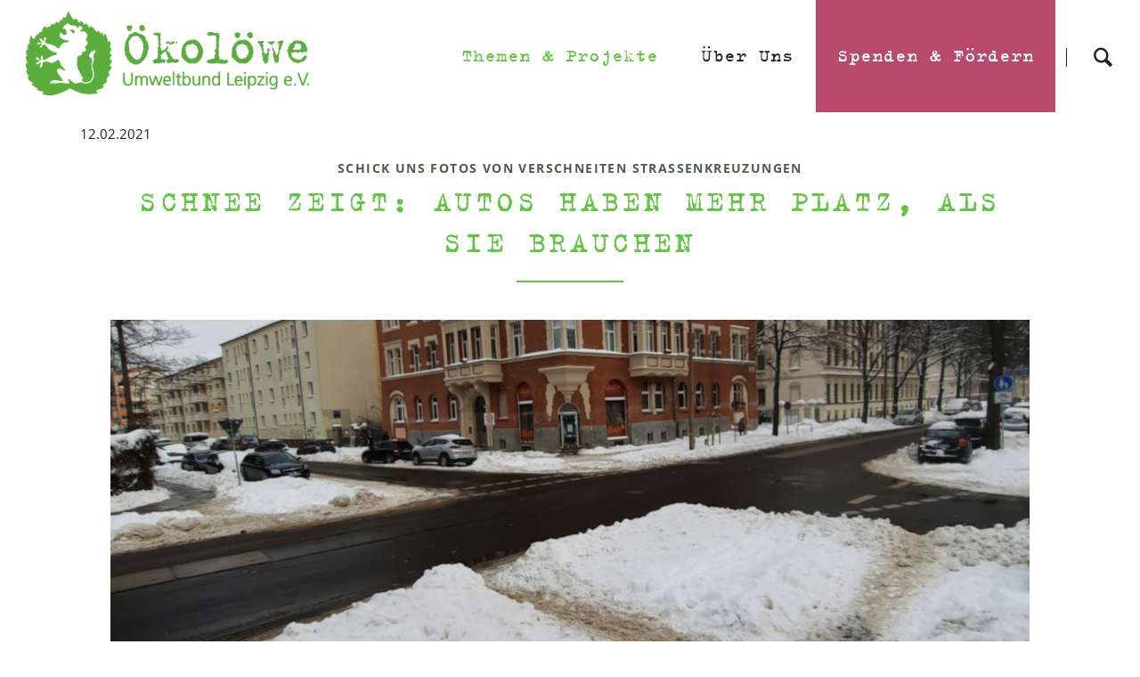

--- FILE ---
content_type: text/html; charset=UTF-8
request_url: https://www.oekoloewe.de/nachhaltige-mobilitaet-stadtentwicklung-detail/schnee-zeigt-autos-haben-mehr-platz-als-sie-brauchen-sneckdown-leipzig.html?page_n163=2
body_size: 11999
content:
<!DOCTYPE html>
<html lang="de">
<head>

      <meta charset="UTF-8">
    <title>Schnee zeigt: Autos haben mehr Platz, als sie brauchen - Ökolöwe</title>
    <base href="https://www.oekoloewe.de/">

          <meta name="robots" content="index,follow">
      <meta name="description" content="">
      <meta name="generator" content="Contao Open Source CMS">
    
    
    <meta name="viewport" content="width=device-width,initial-scale=1.0,shrink-to-fit=no">
        <link rel="stylesheet" href="assets/css/colorbox.min.css,tablesorter.min.css,normalize.css,icons.css,mai...-40391be5.css">        <script src="assets/js/jquery.min.js,mootools.min.js,modernizr-2.6.2.min.js-ee9da00e.js"></script><script src="system/modules/tags/assets/tagcloud.js?v=0cd44d64"></script><link rel="sitemap" type="application/xml" title="Sitemap" href="share/sitemap.xml" />
<link rel="stylesheet" href="files/css/style_fonts.css" />
<link rel="stylesheet" href="files/css/style_add2.css" />
<link rel="icon" type="image/x-icon" href="files/oekoloewe/favicon.png">
<link rel="stylesheet" type="text/css" href="files/oekoloewe-fonts/MyFontsWebfontsKit.css">
<link rel="stylesheet" href="files/tags/tags_orange.css" />
<script src="https://cloud.ccm19.de/app.js?apiKey=8475a5beddc54289e4dd07ca608ec982f2db6537316890f7&amp;domain=63ff8b1c1f29755671bc442e" referrerpolicy="origin"></script>
  
</head>
<body id="top" class="oneo-no-sidebar oneo-fullwidth">

  
	<!--[if lt IE 8]>
		<p>You are using an outdated browser. <a href="http://whatbrowser.org/">Upgrade your browser today</a>.</p>
	<![endif]-->

	
	<div class="page">

					<header class="page-header">
				
<div class="header-navigation">
<div class="main-navigation-wrapper">
<!-- indexer::stop -->
<span class="ce_rsce_oneo_logo logo">
	<a href="">
								

<img src="files/oekoloewe/oel_logo_quer_gruen.png" width="411" height="122" alt="Ökolöwe">

			</a>
</span>
<!-- indexer::continue -->
<!-- indexer::stop -->
<div class="ce_rsce_oneo_nav_search main-navigation-search">
            <a href="search.html" 
           aria-label="Suche">
            Suche        </a>
        <form action="search.html" method="get">
        <label for="search-keywords">Suchbegriff eingeben</label>
        <input type="search"
               id="search-keywords"
               name="keywords"
               placeholder="Suchbegriff eingeben">
        <button type="submit">
            Suche        </button>
    </form>
</div>
<!-- indexer::continue --><!-- indexer::stop -->
<nav class="mod_rocksolid_mega_menu main-navigation block" itemscope itemtype="http://schema.org/SiteNavigationElement">

  
  <a href="nachhaltige-mobilitaet-stadtentwicklung-detail/schnee-zeigt-autos-haben-mehr-platz-als-sie-brauchen-sneckdown-leipzig.html?page_n163=2#skipNavigation78" class="invisible">Navigation überspringen</a>

  <ul class="level_1">

	
				
		<li class="submenu trail first -mega">

							<a href="./" title="Themen und Projekte" class="submenu trail first -mega" aria-haspopup="true" itemprop="url"><span itemprop="name">Themen & Projekte</span>
			
			
							</a>
			
			<div class="mega-dropdown level_3 " style="background-position: right center;">
<div class="mega-dropdown-inner">

	
	
		
			<section class="mega-dropdown-column  rs-column -large-col-5-1 -large-first -large-first-row -medium-col-3-1 -medium-first -medium-first-row -small-col-3-1 -small-first -small-first-row">

									<h3>
												Unsere Fachbereiche											</h3>
				
				
				
				
					<ul>
			<li class="">
					<a href="aktuelles.html" class="">
						Aktuelles					</a>
						</li>
			<li class="">
					<a href="umweltpolitik-naturschutz.html" class="">
						Umweltpolitik & Naturschutz					</a>
						</li>
			<li class="trail">
					<a href="nachhaltige-mobilitaet-stadtentwicklung.html" class="trail">
						Nachhaltige Mobilität & Stadtentwicklung					</a>
						</li>
			<li class="">
					<a href="gruene-stadtgestaltung.html" class="">
						Grüne Stadtgestaltung					</a>
						</li>
			<li class="">
					<a href="umweltbibliothek-leipzig.html" class="">
						Umweltbibliothek Leipzig					</a>
						</li>
	</ul>

				
				
			</section>
		
			<section class="mega-dropdown-column  rs-column -large-col-5-1 -large-first-row -medium-col-3-1 -medium-first-row -small-col-3-1 -small-first-row">

									<h3>
												Kampagnen											</h3>
				
				
				
				
					<ul>
			<li class="">
					<a href="https://mehrgruen.oekoloewe.de/" class="">
						Appell: Mehr Grün für Leipzig					</a>
						</li>
			<li class="">
					<a href="petition-motorboote-cossi.html" class="">
						Keine Motorboote auf dem Cossi					</a>
						</li>
			<li class="sibling">
					<a href="fussgaengervor.html" class="sibling">
						Appell: Fußgänger gehen vor					</a>
						</li>
			<li class="sibling">
					<a href="365euroticket.html" class="sibling">
						Appell: 365-Euro-Jahresticket					</a>
						</li>
			<li class="">
					<a href="leipziger-giesssommer.html" class="">
						Leipziger Gießsommer					</a>
						</li>
			<li class="">
					<a href="leipzig-soll-bluehen.html" class="">
						Leipzig soll blühen					</a>
						</li>
			<li class="sibling">
					<a href="stadtradeln-in-leipzig.html" class="sibling">
						Stadtradeln					</a>
						</li>
	</ul>

				
				
			</section>
		
			<section class="mega-dropdown-column  rs-column -large-col-5-1 -large-first-row -medium-col-3-1 -medium-last -medium-first-row -small-col-3-1 -small-last -small-first-row">

									<h3>
												Events											</h3>
				
				
				
				
					<ul>
			<li class="">
					<a href="radnacht.html" class="">
						Leipziger Radnacht					</a>
						</li>
			<li class="sibling">
					<a href="parking-day-leipzig.html" class="sibling">
						PARK&#40;ing&#41; Day Leipzig					</a>
						</li>
			<li class="">
					<a href="leipziger-umwelttage.html" class="">
						Leipziger Umwelttage					</a>
						</li>
			<li class="">
					<a href="oekofete.html" class="">
						Leipziger Ökofete					</a>
						</li>
	</ul>

				
				
			</section>
		
			<section class="mega-dropdown-column  rs-column -large-col-5-1 -large-first-row -medium-col-3-1 -medium-first -small-col-3-1 -small-first">

									<h3>
												Projekte											</h3>
				
				
				
				
					<ul>
			<li class="">
					<a href="kletterfix.html" class="">
						Kletterfix - Grüne Wände für Leipzig					</a>
						</li>
			<li class="">
					<a href="leipzigbluehtauf.html" class="">
						Leipzig blüht auf					</a>
						</li>
			<li class="">
					<a href="naturnah-gaertnern.html" class="">
						Naturnah Gärtnern - für Artenvielfalt in Leipzig					</a>
						</li>
			<li class="sibling">
					<a href="stadtplatz.html" class="sibling">
						Vom Stellplatz zum Stadtplatz					</a>
						</li>
			<li class="sibling">
					<a href="machsleiser.html" class="sibling">
						Mach's leiser					</a>
						</li>
	</ul>

				
				
			</section>
		
			<section class="mega-dropdown-column  rs-column -large-col-5-1 -large-last -large-first-row -medium-col-3-1 -small-col-3-1">

									<h3>
												Ehrenamt											</h3>
				
				
				
				
					<ul>
			<li class="">
					<a href="ag-naturschutz.html" class="">
						AG Naturschutz					</a>
						</li>
			<li class="">
					<a href="stadtgarten-connewitz.html" class="">
						Stadtgarten Connewitz					</a>
						</li>
	</ul>

				
				
			</section>
		
	
	
</div>
</div>

		</li>

	
				
		<li class="submenu -mega">

							<a href="der-oekoloewe.html" title="Über Uns" class="submenu -mega" aria-haspopup="true" itemprop="url"><span itemprop="name">Über Uns</span>
			
			
							</a>
			
			<div class="mega-dropdown level_3 ">
<div class="mega-dropdown-inner">

	
	
		
			<section class="mega-dropdown-column  rs-column -large-col-5-1 -large-first -large-first-row -medium-col-4-1 -medium-first -medium-first-row -small-col-4-1 -small-first -small-first-row">

									<h3>
												Termine & Veranstaltungen											</h3>
				
				
				
				
					<ul>
			<li class="">
					<a href="veranstaltungen.html" class="">
						Termine & Veranstaltungen					</a>
						</li>
	</ul>

				
				
			</section>
		
			<section class="mega-dropdown-column  rs-column -large-col-5-1 -large-first-row -medium-col-4-1 -medium-first-row -small-col-4-1 -small-first-row">

									<h3>
												Über uns											</h3>
				
				
				
				
					<ul>
			<li class="">
					<a href="der-oekoloewe.html" class="">
						Der Ökolöwe					</a>
						</li>
			<li class="">
					<a href="leitbild.html" class="">
						Leitbild					</a>
						</li>
			<li class="">
					<a href="satzung.html" class="">
						Satzung					</a>
						</li>
			<li class="">
					<a href="ansprechpartnerinnen.html" class="">
						Team					</a>
						</li>
			<li class="">
					<a href="kontakt.html" class="">
						Kontakt					</a>
						</li>
			<li class="">
					<a href="ueber-uns/netiquette.html" class="">
						Netiquette					</a>
						</li>
	</ul>

				
				
			</section>
		
			<section class="mega-dropdown-column  rs-column -large-col-5-1 -large-first-row -medium-col-4-1 -medium-first-row -small-col-4-1 -small-first-row">

									<h3>
												Presse											</h3>
				
				
				
				
					<ul>
			<li class="">
					<a href="presse.html" class="">
						Pressemitteilungen					</a>
						</li>
			<li class="">
					<a href="pressekontakt.html" class="">
						Pressekontakt					</a>
						</li>
	</ul>

				
				
			</section>
		
			<section class="mega-dropdown-column  rs-column -large-col-5-1 -large-first-row -medium-col-4-1 -medium-last -medium-first-row -small-col-4-1 -small-last -small-first-row">

									<h3>
												Informiert bleiben											</h3>
				
				
				
				
					<ul>
			<li class="">
					<a href="newsletter.html" class="">
						Newsletter					</a>
						</li>
	</ul>

				
				
			</section>
		
			<section class="mega-dropdown-column  rs-column -large-col-5-1 -large-last -large-first-row -medium-col-4-1 -medium-first -small-col-4-1 -small-first">

									<h3>
												Mitmachen											</h3>
				
				
				
				
					<ul>
			<li class="">
					<a href="ag-naturschutz.html" class="">
						AG Naturschutz					</a>
						</li>
			<li class="">
					<a href="stadtgarten-connewitz.html" class="">
						Stadtgarten Connewitz					</a>
						</li>
			<li class="">
					<a href="bundesfreiwilligendienst.html" class="">
						Bundesfreiwilligendienst					</a>
						</li>
			<li class="">
					<a href="praktikum.html" class="">
						Praktikum					</a>
						</li>
			<li class="">
					<a href="jobs.html" class="">
						Jobs					</a>
						</li>
			<li class="">
					<a href="ehrenamtlich-unterstuetzen.html" class="">
						RADNACHT					</a>
						</li>
			<li class="">
					<a href="ehrenamtlich-unterstuetzen.html" class="">
						Ökofete					</a>
						</li>
	</ul>

				
				
			</section>
		
	
	
</div>
</div>

		</li>

	
				
		<li class="submenu navi-highlight last -mega">

							<a href="foerdern.html" title="Spenden und Fördern" class="submenu navi-highlight last -mega" aria-haspopup="true" itemprop="url"><span itemprop="name">Spenden & Fördern</span>
			
			
							</a>
			
			<div class="mega-dropdown level_3 ">
<div class="mega-dropdown-inner">

	
	
		
			<section class="mega-dropdown-column  rs-column -large-col-4-1 -large-first -large-first-row -medium-col-4-1 -medium-first -medium-first-row -small-col-4-1 -small-first -small-first-row">

									<h3>
												Informiert bleiben											</h3>
				
				
				
				
					<ul>
			<li class="">
					<a href="newsletter.html" class="">
						Newsletter					</a>
						</li>
	</ul>

				
				
			</section>
		
			<section class="mega-dropdown-column  rs-column -large-col-4-1 -large-first-row -medium-col-4-1 -medium-first-row -small-col-4-1 -small-first-row">

									<h3>
												Spenden & Fördern											</h3>
				
				
				
				
					<ul>
			<li class="">
					<a href="jetzt-spenden.html" class="">
						Jetzt Spenden					</a>
						</li>
			<li class="">
					<a href="foerderspenderin-werden.html" class="">
						Förderspender:in werden					</a>
						</li>
			<li class="">
					<a href="foerdern/unternehmensspende.html" class="">
						Unternehmensspende					</a>
						</li>
			<li class="">
					<a href="mitglied-werden.html" class="">
						Mitglied werden					</a>
						</li>
			<li class="">
					<a href="service.html" class="">
						Spenden- und Mitgliederservice					</a>
						</li>
	</ul>

				
				
			</section>
		
	
	
</div>
</div>

		</li>

	
</ul>

  <a id="skipNavigation78" class="invisible">&nbsp;</a>

</nav>
<!-- indexer::continue -->

</div>
</div>
<div class="main-navigation-mobile">
<!-- indexer::stop -->
<div class="ce_rsce_oneo_nav_search main-navigation-mobile-search">
	<a href="search.html"></a>
	<form action="search.html" method="get">
		<label>Suchen</label>
		<input type="search" name="keywords">
		<button type="submit"></button>
	</form>
</div>
<!-- indexer::continue -->
<!-- indexer::stop -->
<nav class="mod_navigation block" itemscope itemtype="http://schema.org/SiteNavigationElement">

  
  <a href="nachhaltige-mobilitaet-stadtentwicklung-detail/schnee-zeigt-autos-haben-mehr-platz-als-sie-brauchen-sneckdown-leipzig.html?page_n163=2#skipNavigation212" class="invisible">Navigation überspringen</a>

  
<ul class="level_1">
            <li class="first"><a href="aktuelles.html" title="Aktuelles" class="first">Aktuelles</a></li>
                <li class="submenu"><a href="aktuelles-235.html" title="Unsere Fachbereiche" class="submenu" aria-haspopup="true">Unsere Fachbereiche</a>
<ul class="level_2">
            <li class="first"><a href="umweltpolitik-naturschutz.html" title="Umweltpolitik &amp; Naturschutz" class="first">Umweltpolitik & Naturschutz</a></li>
                <li><a href="nachhaltige-mobilitaet-stadtentwicklung.html" title="Nachhaltige Mobilität &amp; Stadtentwicklung">Nachhaltige Mobilität & Stadtentwicklung</a></li>
                <li><a href="gruene-stadtgestaltung.html" title="Grüne Stadtgestaltung">Grüne Stadtgestaltung</a></li>
                <li class="last"><a href="umweltbibliothek-leipzig.html" title="Umweltbibliothek Leipzig" class="last">Umweltbibliothek Leipzig</a></li>
      </ul>
</li>
                <li class="submenu"><a href="appell-365-euro-jahresticket.html" title="Kampagnen" class="submenu" aria-haspopup="true">Kampagnen</a>
<ul class="level_2">
            <li class="first"><a href="mehrgruen.html" title="Appell: Mehr Grün für Leipzig" class="first">Appell: Mehr Grün für Leipzig</a></li>
                <li><a href="petition-motorboote-cossi.html" title="Petition: Keine Motorboote auf dem Cossi">Petition: Keine Motorboote auf dem Cossi</a></li>
                <li><a href="fussgaengervor.html" title="Appell: Fußgänger gehen vor">Appell: Fußgänger gehen vor</a></li>
                <li><a href="365euroticket.html" title="Appell: 365-Euro-Jahresticket">Appell: 365-Euro-Jahresticket</a></li>
                <li><a href="leipziger-giesssommer.html" title="Leipziger Gießsommer">Leipziger Gießsommer</a></li>
                <li><a href="leipzig-soll-bluehen.html" title="Leipzig soll blühen">Leipzig soll blühen</a></li>
                <li class="last"><a href="stadtradeln-in-leipzig.html" title="Stadtradeln" class="last">Stadtradeln</a></li>
      </ul>
</li>
                <li class="submenu"><a href="radnacht-250.html" title="Events" class="submenu" aria-haspopup="true">Events</a>
<ul class="level_2">
            <li class="first"><a href="radnacht.html" title="Radnacht" class="first">Radnacht</a></li>
                <li><a href="parking-day-leipzig.html" title="PARK(ing) Day Leipzig">PARK(ing) Day Leipzig</a></li>
                <li><a href="leipziger-umwelttage.html" title="Leipziger Umwelttage">Leipziger Umwelttage</a></li>
                <li class="last"><a href="oekofete.html" title="Leipziger Ökofete" class="last">Leipziger Ökofete</a></li>
      </ul>
</li>
                <li class="submenu"><a href="kletterfix-gruene-waende-fuer-leipzig.html" title="Projekte" class="submenu" aria-haspopup="true">Projekte</a>
<ul class="level_2">
            <li class="first"><a href="kletterfix.html" title="Kletterfix - Grüne Wände für Leipzig" class="first">Kletterfix - Grüne Wände für Leipzig</a></li>
                <li><a href="leipzigbluehtauf.html" title="Leipzig blüht auf">Leipzig blüht auf</a></li>
                <li><a href="naturnah-gaertnern.html" title="Naturnah Gärtnern - für Artenvielfalt in Leipzig">Naturnah Gärtnern - für Artenvielfalt in Leipzig</a></li>
                <li><a href="stadtplatz.html" title="Vom Stellplatz zum Stadtplatz">Vom Stellplatz zum Stadtplatz</a></li>
                <li class="last"><a href="machsleiser.html" title="Mach&apos;s leiser" class="last">Mach's leiser</a></li>
      </ul>
</li>
                <li class="submenu"><a href="ag-abfall.html" title="Ehrenamt" class="submenu" aria-haspopup="true">Ehrenamt</a>
<ul class="level_2">
            <li class="first"><a href="ag-naturschutz.html" title="AG Naturschutz" class="first">AG Naturschutz</a></li>
                <li><a href="stadtgarten-connewitz.html" title="Stadtgarten Connewitz">Stadtgarten Connewitz</a></li>
                <li><a href="ehrenamtlich-unterstuetzen.html" title="RADNACHT">RADNACHT</a></li>
                <li class="last"><a href="ehrenamtlich-unterstuetzen.html" title="Ökofete" class="last">Ökofete</a></li>
      </ul>
</li>
                <li><a href="veranstaltungen.html" title="Termine &amp; Veranstaltungen">Termine & Veranstaltungen</a></li>
                <li class="submenu"><a href="der-oekoloewe-263.html" title="Über Uns" class="submenu" aria-haspopup="true">Über Uns</a>
<ul class="level_2">
            <li class="first"><a href="der-oekoloewe.html" title="Der Ökolöwe" class="first">Der Ökolöwe</a></li>
                <li><a href="leitbild.html" title="Leitbild">Leitbild</a></li>
                <li><a href="satzung.html" title="Satzung">Satzung</a></li>
                <li><a href="ansprechpartnerinnen.html" title="Team">Team</a></li>
                <li><a href="kontakt.html" title="Kontakt">Kontakt</a></li>
                <li class="last"><a href="ueber-uns/netiquette.html" title="Netiquette" class="last">Netiquette</a></li>
      </ul>
</li>
                <li><a href="presse.html" title="Pressemitteilungen">Pressemitteilungen</a></li>
                <li><a href="newsletter.html" title="Newsletter">Newsletter</a></li>
                <li class="submenu"><a href="ag-abfall-271.html" title="Mitmachen" class="submenu" aria-haspopup="true">Mitmachen</a>
<ul class="level_2">
            <li class="first"><a href="ag-naturschutz.html" title="AG Naturschutz" class="first">AG Naturschutz</a></li>
                <li><a href="ehrenamtlich-unterstuetzen.html" title="RADNACHT">RADNACHT</a></li>
                <li><a href="ehrenamtlich-unterstuetzen.html" title="Ökofete">Ökofete</a></li>
                <li><a href="stadtgarten-connewitz.html" title="Stadtgarten Connewitz">Stadtgarten Connewitz</a></li>
                <li><a href="bundesfreiwilligendienst.html" title="Bundesfreiwilligendienst">Bundesfreiwilligendienst</a></li>
                <li><a href="praktikum.html" title="Praktikum">Praktikum</a></li>
                <li class="last"><a href="jobs.html" title="Jobs" class="last">Jobs</a></li>
      </ul>
</li>
                <li class="submenu navi-highlight"><a href="foerderspenderin-werden.html" title="Spenden &amp; Fördern" class="submenu navi-highlight" aria-haspopup="true">Spenden & Fördern</a>
<ul class="level_2">
            <li class="first"><a href="jetzt-spenden.html" title="Jetzt spenden" class="first">Jetzt spenden</a></li>
                <li><a href="foerderspenderin-werden.html" title="Förderspender:in werden">Förderspender:in werden</a></li>
                <li><a href="foerdern/unternehmensspende.html" title="Unternehmensspende">Unternehmensspende</a></li>
                <li><a href="mitglied-werden.html" title="Mitglied werden">Mitglied werden</a></li>
                <li class="last"><a href="service.html" title="Spenden- und Mitgliederservice" class="last">Spenden- und Mitgliederservice</a></li>
      </ul>
</li>
                <li><a href="impressum.html" title="Impressum">Impressum</a></li>
                <li class="last"><a href="datenschutz.html" title="Datenschutz" class="last">Datenschutz</a></li>
      </ul>

  <a id="skipNavigation212" class="invisible">&nbsp;</a>

</nav>
<!-- indexer::continue -->
<ul class="icon-links ce_rsce_oneo_icon_links main-navigation-mobile-icons">
			<li>
			<a href="https://twitter.com/oekoloewe?lang&#61;de" data-icon="&#xe132;" style="color: #55acee;">
				<span class="icon-links-label">Twitter</span>
			</a>
		</li>
			<li>
			<a href="https://de-de.facebook.com/oekoloewe/" data-icon="&#xe076;" style="color: #3b5998;">
				<span class="icon-links-label">Facebook</span>
			</a>
		</li>
	</ul>

</div>			</header>
		
			
<div class="tagline">
<div class="tagline-inner">
</div>
</div>
		<div class="content-wrapper">

			<section role="main" class="main-content">

				

  <div class="mod_article block" id="article-219">
    
          
<div class="centered-wrapper ce_rsce_oneo_centered_wrapper_start " style=" ">

	
	
	<div class="centered-wrapper-inner ">

<div class="mod_newsreader block">

        
  
  

<div class="layout_full block">

  <h1>Schnee zeigt: Autos haben mehr Platz, als sie brauchen</h1>

      <p class="info"><time datetime="2021-02-12T09:44:00+01:00">12.02.2021</time>  </p>
  
  
      
<div class="centered-wrapper ce_rsce_oneo_centered_wrapper_start " style=" ">

	
	
	<div class="centered-wrapper-inner ">

<div class="headline-box  ce_rsce_oneo_headline_box ">
			<h3 class="">Schick uns Fotos von verschneiten Straßenkreuzungen</h3>
				<h2 class=" ">Schnee zeigt: Autos haben mehr Platz, als sie brauchen</h2>
	</div>

<div class="ce_image block">

        
  
  
<figure class="image_container" style="margin-top:10;margin-bottom:10;">
  
  

<img src="assets/images/0/webtext_sneckdown_header-a8600d80.png" width="1280" height="500" alt="verschneite Straßenkreuzung in Leipzig-Connewitz ©Ökolöwe" title="verschneite Straßenkreuzung in Leipzig-Connewitz. Foto: Ökolöwe e.V.">


  
  </figure>



</div>

<div class="ce_text block">

        
  
      <p>Es schneit. Das schränkt unsere Mobilität ein, macht der LVB zu schaffen und nervt, weil die Radwege nicht geräumt sind. Der weiße Schneemantel macht die graue Winter-Stadt allerdings auch schöner, heller und ruhiger. Menschen auf Skiern und Kinder auf Schlitten bereichern das Straßenbild. Der Schnee verschluckt den Lärm des Verkehrs und macht etwas deutlich sichtbar:</p>  
  
  

</div>

<div class="ce_text block">

            <h2>Sneckdowns - verschneite Straßenkreuzungen zeigen Möglichkeiten für gerechtere Raumaufteilung</h2>
      
  
  
      
<figure class="image_container float_above">
  
  

<img src="files/oekoloewe/Nachhaltige%20Mobilitaet%20%26%20Stadtentwicklung/Nachrichten/Schnee%20zeigt%20Autos%20haben%20mehr%20Platz%20als%20sie%20brauchen/Bernhardtg%C3%B6ring_Arnonietzsche_4_Zuschnitt_2.png" width="1280" height="960" alt="Sneckdown-Foto von der Arno-Nitzsche-Straße im Winter. Die blauen Schnee-Flächen der Straßenkreuzung können sofort den Fußgänger:innen zurückgegeben werden. Die rote Strichellinie markiert den aktuellen Bordstein." title="Sneckdown an verschneiter Kreuzung in Leipzig">


  
      <figcaption class="caption">Sneckdown-Visu: Die blauen Flächen können Fußgänger:innen zurückgegeben werden. Die rote Linie markiert den aktuellen Bordstein. Grafik: Ökolöwe e.V.</figcaption>
  </figure>

  
      <p>Leipzigs Verkehrsplaner:innen haben den Autos viel mehr öffentlichen Raum geschenkt, als diese eigentlich brauchen. Wir erkennen das aktuell an den Spuren, die Autofahrer:innen im Schnee hinterlassen. Nur dort wo Spuren sichtbar sind, brauchen Autos den Platz wirklich. Die Schneeflächen, auf denen keine Spuren zu sehen sind, werden für den Autoverkehr nicht gebraucht. Diese Flächen können, ohne dass es irgendjemanden stört, ganz schnell an Fußgänger:innen zurückgegeben werden. Das Prinzip heißt „<a href="https://en.wikipedia.org/wiki/Sneckdown" target="_blank" rel="noopener"><strong>Sneckdown</strong></a>“. Neckdown ist der englische Begriff für Bordsteinerweiterungen zur Verkehrsberuhigung und das S steht für snow. Der Schnee übernimmt also jetzt die Funktion, die später einmal bauliche Gehwegerweiterungen haben werden.</p>  

</div>
</div>
</div>

<div class="centered-wrapper ce_rsce_oneo_centered_wrapper_start " style=" ">

	
	
	<div class="centered-wrapper-inner ">

<div class="ce_text block">

            <h2>LEIPZIG AKTION! – Schick uns Dein Sneckdown-Foto von verschneiten Straßenkreuzungen</h2>
      
  
  
      
<figure class="image_container float_above">
  
  

<img src="files/oekoloewe/Nachhaltige%20Mobilitaet%20%26%20Stadtentwicklung/Nachrichten/Schnee%20zeigt%20Autos%20haben%20mehr%20Platz%20als%20sie%20brauchen/Bornaische_Biedermann2_Zuschnitt_1.png" width="1280" height="960" alt="Sneckdown-Foto der Kreuzung Bornaische Straße / Biedermannstraße in Leipzig-Connewitz im Winter. Die blauen Schnee-Flächen der Straßenkreuzung können sofort den Fußgänger:innen zurückgegeben werden. Die rote Strichellinie markiert den aktuellen Bordstein." title="Sneckdown am Connewitzer Kreuz in Leipzig">


  
      <figcaption class="caption">Sneckdown-Visu der Kreuzung Biedermannstraße, Ecke Bornaische Straße am Connewitzer Kreuz. Grafik: Ökolöwe e.V.</figcaption>
  </figure>

  
      <p>Vielleicht haben wir Glück, dass Leipzig noch eine Weile in Schnee getaucht sein wird. Das wollen wir Ökolöwen nutzen! Schick uns Dein Foto von einer verschneiten Sneckdown-Straßenkreuzung an <a href="&#109;&#97;&#105;&#108;&#116;&#111;&#58;&#109;&#x6F;&#98;&#x69;&#108;&#x40;&#111;&#x65;&#107;&#x6F;&#108;&#x6F;&#101;&#x77;&#101;&#x2E;&#100;&#x65;" target="_blank" rel="noopener"><strong>&#109;&#x6F;&#98;&#x69;&#108;&#x40;&#111;&#x65;&#107;&#x6F;&#108;&#x6F;&#101;&#x77;&#101;&#x2E;&#100;&#x65;</strong></a>. Wenn Du magst, kannst du auch gleich die unter dem Schnee versteckte Bordsteinkante markieren, so wie wir das hier auf dieser Seite gemacht haben.</p>  

</div>

<div class="ce_text block">

            <h2>Appell für ein fußgängerfreundliches Leipzig</h2>
      
  
      <p>Mit dem <a href="fussgaengervor.html"><strong>Ökolöwen-Appell für ein fußgängerfreundliches Leipzig</strong></a> fordern wir: Überall in Leipzig müssen verstärkt Querungshilfen und Gehwegnasen installiert werden. Die Stadtverwaltung muss noch in diesem Jahr einen „Querungshilfen-Baukasten“ entwickeln. Dieser Baukasten ist schnell an allen Gefahrenstellen einsetzbar und gleichzeitig hübsch anzusehen. Die Sneckdowns zeigen, wo das möglich ist. Jetzt unterschreiben!</p>  
  
  

</div>
</div>
</div>

<div class="centered-wrapper ce_rsce_oneo_centered_wrapper_start " style=" ">

	
	
	<div class="centered-wrapper-inner ">

<div class="ce_text block">

        
  
      <p><span class="confirmation"><a title="Jetzt FörderspenderIn werden" href="foerderspende-mobilitaet.html">Jetzt FörderspenderIn werden: Stärke mit Deiner regelmäßigen Förderspende unsere kontinuierliche Arbeit für nachhaltige Mobilität und Stadtentwicklung in Leipzig.</a></span></p>  
  
  

</div>
</div>
</div>
  
  
</div>

      <!-- indexer::stop -->
    <p class="back"><a href="javascript:history.go(-1)" title="Zurück">Zurück</a></p>
    <!-- indexer::continue -->
  
  

</div>
<!-- indexer::stop -->
<div class="mod_tagcloudnews block tagcloud">


<ul class="cloud">




																																																																	<li class="size2"><a href="tags-detail/tag/Fu%C3%9Fg%C3%A4nger%C3%BCberweg.html" title="Fußgängerüberweg (4)">Fußgängerüberweg</a></li>
					<li class="size4"><a href="tags-detail/tag/Fu%C3%9Fverkehr.html" title="Fußverkehr (74)">Fußverkehr</a></li>
																																																																																																																																																																				<li class="size4"><a href="tags-detail/tag/Verkehrsberuhigung.html" title="Verkehrsberuhigung (53)">Verkehrsberuhigung</a></li>
						<li class="size3"><a href="tags-detail/tag/Verkehrssicherheit.html" title="Verkehrssicherheit (11)">Verkehrssicherheit</a></li>
						<li class="size4"><a href="tags-detail/tag/Vision%20Zero.html" title="Vision Zero (22)">Vision Zero</a></li>
																							</ul>
</div>
<!-- indexer::continue -->
<!-- indexer::stop -->
<div class="mod_newslist news-boxed block">

        
  
      <article class="news-boxed-item  first even rs-column -large-col-3-1 -large-first -large-first-row -medium-col-2-1 -medium-first -medium-first-row -small-col-1-1 -small-first -small-last -small-first-row">

			<div class="news-boxed-item-image">
			

<img src="assets/images/a/Kachel%20Hahnekammplatz-1e4a802d.jpg" width="500" height="400" alt="Stadtplatz der Zukunft: Hahnekammplatz wird grün und lebendig">

							<div class="news-boxed-item-image-more"><a href="nachhaltige-mobilitaet-stadtentwicklung-detail/hahnekammplatz-leipzig.html" title="Den Artikel lesen: Hahnekammplatz: Ein grauer Fleck mit grüner Zukunft">Weiterlesen …<span class="invisible"> Hahnekammplatz: Ein grauer Fleck mit grüner Zukunft</span></a></div>
					</div>
	
			<p class="news-boxed-item-info">
			<time datetime="2025-09-17T09:00:00+02:00">17.09.2025</time>
								</p>
	
	<h3>
					<a href="nachhaltige-mobilitaet-stadtentwicklung-detail/hahnekammplatz-leipzig.html">
						Hahnekammplatz: Ein grauer Fleck mit grüner Zukunft					</a>
			</h3>

	
	
</article>
<article class="news-boxed-item  odd rs-column -large-col-3-1 -large-first-row -medium-col-2-1 -medium-last -medium-first-row -small-col-1-1 -small-first -small-last">

			<div class="news-boxed-item-image">
			

<img src="assets/images/7/Ostplatz_Header-119ee8df.jpg" width="500" height="400" alt="Ein Luftbild zeigt den Ostplatz in Leipzig. Gelb markiert ist die Fläche, die für einen Umbau in Frage kommt.">

							<div class="news-boxed-item-image-more"><a href="nachhaltige-mobilitaet-stadtentwicklung-detail/der-ostplatz-als-stadtplatz.html" title="Den Artikel lesen: Der Ostplatz als Stadtplatz">Weiterlesen …<span class="invisible"> Der Ostplatz als Stadtplatz</span></a></div>
					</div>
	
			<p class="news-boxed-item-info">
			<time datetime="2025-09-17T08:30:00+02:00">17.09.2025</time>
								</p>
	
	<h3>
					<a href="nachhaltige-mobilitaet-stadtentwicklung-detail/der-ostplatz-als-stadtplatz.html">
						Der Ostplatz als Stadtplatz					</a>
			</h3>

	
	
</article>
<article class="news-boxed-item  even rs-column -large-col-3-1 -large-last -large-first-row -medium-col-2-1 -medium-first -small-col-1-1 -small-first -small-last">

			<div class="news-boxed-item-image">
			

<img src="assets/images/0/Stadtplatz_Kampa_MehrGruen_400x300-607b0969.jpg" width="375" height="300" alt="Visualisierung Südplatz in Leipzig. In der Mitte Kopfsteinpflaster im Bestand. Links und rechts sind  Liegewiesen in das Bild montiert. Darauf sind Sitzgelgenheiten mit Menschen, die sich aufhalten. Im Hintergrund sind Bäume und ein Imbiss">

							<div class="news-boxed-item-image-more"><a href="nachhaltige-mobilitaet-stadtentwicklung-detail/neue-gestaltung-f%C3%BCr-den-s%C3%BCdplatz.html" title="Den Artikel lesen: Neue Gestaltung für den Südplatz">Weiterlesen …<span class="invisible"> Neue Gestaltung für den Südplatz</span></a></div>
					</div>
	
			<p class="news-boxed-item-info">
			<time datetime="2025-09-17T08:00:00+02:00">17.09.2025</time>
								</p>
	
	<h3>
					<a href="nachhaltige-mobilitaet-stadtentwicklung-detail/neue-gestaltung-f%C3%BCr-den-s%C3%BCdplatz.html">
						Neue Gestaltung für den Südplatz					</a>
			</h3>

	
	
</article>
<article class="news-boxed-item  odd rs-column -large-col-3-1 -large-first -medium-col-2-1 -medium-last -small-col-1-1 -small-first -small-last">

			<div class="news-boxed-item-image">
			

<img src="assets/images/a/Stellplatz_stadtplatz_Thomaswiese_400x300-fd441845.png" width="375" height="300" alt="links der Bereich zwischen Thomaskirche und dem Marktplatz in der Leipziger Innenstadt voller Autos. Rechts grüne Parkanlage mit Bäumen nach dem Umbau an selber Stelle">

							<div class="news-boxed-item-image-more"><a href="nachhaltige-mobilitaet-stadtentwicklung-detail/stadtplatzprogramm-fuer-leipzig.html" title="Den Artikel lesen: Stadtplatzprogramm für Leipzig">Weiterlesen …<span class="invisible"> Stadtplatzprogramm für Leipzig</span></a></div>
					</div>
	
			<p class="news-boxed-item-info">
			<time datetime="2025-09-17T07:30:00+02:00">17.09.2025</time>
								</p>
	
	<h3>
					<a href="nachhaltige-mobilitaet-stadtentwicklung-detail/stadtplatzprogramm-fuer-leipzig.html">
						Stadtplatzprogramm für Leipzig					</a>
			</h3>

	
	
</article>
<article class="news-boxed-item  even rs-column -large-col-3-1 -medium-col-2-1 -medium-first -small-col-1-1 -small-first -small-last">

			<div class="news-boxed-item-image">
			

<img src="assets/images/5/2025-04-Stadtradeln_Startseitenkachel_375x300_v3_RZ-b8c6fa88.jpg" width="375" height="300" alt="">

							<div class="news-boxed-item-image-more"><a href="https://www.oekoloewe.de/stadtradeln.html" title="Weiterlesen auf https://www.oekoloewe.de/stadtradeln.html">Weiterlesen …</a></div>
					</div>
	
			<p class="news-boxed-item-info">
			<time datetime="2025-08-28T16:45:00+02:00">28.08.2025</time>
								</p>
	
	<h3>
					<a href="https://www.oekoloewe.de/stadtradeln.html" rel="noreferrer noopener">
						Jetzt zum STADTRADELN anmelden					</a>
			</h3>

	
	
</article>
<article class="news-boxed-item  odd rs-column -large-col-3-1 -large-last -medium-col-2-1 -medium-last -small-col-1-1 -small-first -small-last">

			<div class="news-boxed-item-image">
			

<img src="assets/images/4/Radweg_Aktivachse%20S%C3%BCd_gro%C3%9F%20%28Andere%29-ca9842f2.jpg" width="500" height="400" alt="Blick auf Fotomontage, Bahngelände am Bayrischen Bahnhof, im Hintergrund der Uni-Riese, im Vordergrund Radfahrer auf einem roten Radweg">

							<div class="news-boxed-item-image-more"><a href="nachhaltige-mobilitaet-stadtentwicklung-detail/aktiv-achse-sued.html" title="Den Artikel lesen: AKTIV-ACHSE SÜD - So kann&#39;s aussehen">Weiterlesen …<span class="invisible"> AKTIV-ACHSE SÜD - So kann&#39;s aussehen</span></a></div>
					</div>
	
			<p class="news-boxed-item-info">
			<time datetime="2025-08-28T08:00:00+02:00">28.08.2025</time>
								</p>
	
	<h3>
					<a href="nachhaltige-mobilitaet-stadtentwicklung-detail/aktiv-achse-sued.html">
						AKTIV-ACHSE SÜD - So kann&#39;s aussehen					</a>
			</h3>

	
	
</article>
<article class="news-boxed-item  even rs-column -large-col-3-1 -large-first -medium-col-2-1 -medium-first -small-col-1-1 -small-first -small-last">

			<div class="news-boxed-item-image">
			

<img src="assets/images/c/Kolmstra%C3%9Fe-ca19a3b6.png" width="500" height="400" alt="Ein Lageplan des neuen Viertels zeigt wo Grünflächen, neue Häuser und Straßen entstehen">

							<div class="news-boxed-item-image-more"><a href="nachhaltige-mobilitaet-stadtentwicklung-detail/neues-stadtquartier-in-stoetteritz-entsteht.html" title="Den Artikel lesen: Neues Stadtquartier in Stötteritz entsteht">Weiterlesen …<span class="invisible"> Neues Stadtquartier in Stötteritz entsteht</span></a></div>
					</div>
	
			<p class="news-boxed-item-info">
			<time datetime="2025-08-11T13:47:00+02:00">11.08.2025</time>
								</p>
	
	<h3>
					<a href="nachhaltige-mobilitaet-stadtentwicklung-detail/neues-stadtquartier-in-stoetteritz-entsteht.html">
						Neues Stadtquartier in Stötteritz entsteht					</a>
			</h3>

	
	
</article>
<article class="news-boxed-item  odd rs-column -large-col-3-1 -medium-col-2-1 -medium-last -small-col-1-1 -small-first -small-last">

			<div class="news-boxed-item-image">
			

<img src="assets/images/0/WebsiteSuperblock%C2%A9Ayuntamiento%20de%20Barcelona_edited-1eefa266.jpg" width="500" height="400" alt="Vater und Kind spielen auf einem aufmarkierten Spiel auf einer Spielstraße in einem Superblock in Barcelona. Links und rechts stehen Straßenbäume">

							<div class="news-boxed-item-image-more"><a href="nachhaltige-mobilitaet-stadtentwicklung-detail/leipziger-superblocks.html" title="Den Artikel lesen: Leipziger Superblocks">Weiterlesen …<span class="invisible"> Leipziger Superblocks</span></a></div>
					</div>
	
			<p class="news-boxed-item-info">
			<time datetime="2025-07-30T09:55:00+02:00">30.07.2025</time>
								</p>
	
	<h3>
					<a href="nachhaltige-mobilitaet-stadtentwicklung-detail/leipziger-superblocks.html">
						Leipziger Superblocks					</a>
			</h3>

	
	
</article>
<article class="news-boxed-item  even rs-column -large-col-3-1 -large-last -medium-col-2-1 -medium-first -small-col-1-1 -small-first -small-last">

			<div class="news-boxed-item-image">
			

<img src="assets/images/5/Kachel-teilnehmen-am-Parking-Day-2da65caf.jpg" width="375" height="300" alt="">

							<div class="news-boxed-item-image-more"><a href="https://www.oekoloewe.de/parking-day-leipzig.html" title="Weiterlesen auf https://www.oekoloewe.de/parking-day-leipzig.html">Weiterlesen …</a></div>
					</div>
	
			<p class="news-boxed-item-info">
			<time datetime="2025-07-10T09:06:00+02:00">10.07.2025</time>
								</p>
	
	<h3>
					<a href="https://www.oekoloewe.de/parking-day-leipzig.html" rel="noreferrer noopener">
						Das ist der PARK&#40;ing&#41; Day					</a>
			</h3>

	
	
</article>
<article class="news-boxed-item  odd rs-column -large-col-3-1 -large-first -medium-col-2-1 -medium-last -small-col-1-1 -small-first -small-last">

			<div class="news-boxed-item-image">
			

<img src="assets/images/3/Parklet-Sebastian-Bach-Stra%C3%9Fe_Oekoloewe_small-7c34010b.jpg" width="500" height="400" alt="Neues Parklet im Bachviertel - eine neue öffentliche Sitzgelegenheit. Sie ist gleichzeitig eine Futterstelle für Insekten.">

							<div class="news-boxed-item-image-more"><a href="nachhaltige-mobilitaet-stadtentwicklung-detail/mehr-platz-fuer-menschen-neues-parklet-im-bachviertel.html" title="Den Artikel lesen: Mehr Platz für Menschen: Neues Parklet im Bachviertel">Weiterlesen …<span class="invisible"> Mehr Platz für Menschen: Neues Parklet im Bachviertel</span></a></div>
					</div>
	
			<p class="news-boxed-item-info">
			<time datetime="2025-06-19T13:50:00+02:00">19.06.2025</time>
								</p>
	
	<h3>
					<a href="nachhaltige-mobilitaet-stadtentwicklung-detail/mehr-platz-fuer-menschen-neues-parklet-im-bachviertel.html">
						Mehr Platz für Menschen: Neues Parklet im Bachviertel					</a>
			</h3>

	
	
</article>
<article class="news-boxed-item  even rs-column -large-col-3-1 -medium-col-2-1 -medium-first -small-col-1-1 -small-first -small-last">

			<div class="news-boxed-item-image">
			

<img src="assets/images/9/Titel%20Kasten-8e6bc925.png" width="500" height="400" alt="Eigenheimsiedlungen in Knauthain">

							<div class="news-boxed-item-image-more"><a href="nachhaltige-mobilitaet-stadtentwicklung-detail/leipzig-setzt-wieder-auf-eigenheimsiedlungen-am-standrand.html" title="Den Artikel lesen: Leipzig setzt wieder auf Eigenheime am Stadtrand">Weiterlesen …<span class="invisible"> Leipzig setzt wieder auf Eigenheime am Stadtrand</span></a></div>
					</div>
	
			<p class="news-boxed-item-info">
			<time datetime="2025-06-18T14:39:00+02:00">18.06.2025</time>
								</p>
	
	<h3>
					<a href="nachhaltige-mobilitaet-stadtentwicklung-detail/leipzig-setzt-wieder-auf-eigenheimsiedlungen-am-standrand.html">
						Leipzig setzt wieder auf Eigenheime am Stadtrand					</a>
			</h3>

	
	
</article>
<article class="news-boxed-item  last odd rs-column -large-col-3-1 -large-last -medium-col-2-1 -medium-last -small-col-1-1 -small-first -small-last">

			<div class="news-boxed-item-image">
			

<img src="assets/images/c/Tempo%2030%20vor%20Spielpl%C3%A4tzen%20in%20Leipzig%20_%20Webtextbild-9e1985b6.jpg" width="500" height="400" alt="Im Hintergrund ist ein Spielplatz in Leipzig mit Rutsche zu sehen. Im Vordergrund gehen zwei Kinder über die Straße. Davor hält ein Auto. Ein Tempo 30 Schild in Herzform ist auf das Bild gedruckt">

							<div class="news-boxed-item-image-more"><a href="nachhaltige-mobilitaet-stadtentwicklung-detail/tempo-30-vor-spielplaetzen-in-leipzig.html" title="Den Artikel lesen: Erfolg: Tempo 30 vor allen Spielplätzen in Leipzig">Weiterlesen …<span class="invisible"> Erfolg: Tempo 30 vor allen Spielplätzen in Leipzig</span></a></div>
					</div>
	
			<p class="news-boxed-item-info">
			<time datetime="2025-04-28T14:01:00+02:00">28.04.2025</time>
								</p>
	
	<h3>
					<a href="nachhaltige-mobilitaet-stadtentwicklung-detail/tempo-30-vor-spielplaetzen-in-leipzig.html">
						Erfolg: Tempo 30 vor allen Spielplätzen in Leipzig					</a>
			</h3>

	
	
</article>
    
<!-- indexer::stop -->
<nav class="pagination block" aria-label="Seitenumbruch-Menü">

  <p>Seite 2 von 15</p>

  <ul>
    
          <li class="previous"><a href="nachhaltige-mobilitaet-stadtentwicklung-detail/schnee-zeigt-autos-haben-mehr-platz-als-sie-brauchen-sneckdown-leipzig.html" class="previous" title="Gehe zu Seite 1">Zurück</a></li>
    
                  <li><a href="nachhaltige-mobilitaet-stadtentwicklung-detail/schnee-zeigt-autos-haben-mehr-platz-als-sie-brauchen-sneckdown-leipzig.html" class="link" title="Gehe zu Seite 1">1</a></li>
                        <li><strong class="active">2</strong></li>
                        <li><a href="nachhaltige-mobilitaet-stadtentwicklung-detail/schnee-zeigt-autos-haben-mehr-platz-als-sie-brauchen-sneckdown-leipzig.html?page_n163=3" class="link" title="Gehe zu Seite 3">3</a></li>
                        <li><a href="nachhaltige-mobilitaet-stadtentwicklung-detail/schnee-zeigt-autos-haben-mehr-platz-als-sie-brauchen-sneckdown-leipzig.html?page_n163=4" class="link" title="Gehe zu Seite 4">4</a></li>
                        <li><a href="nachhaltige-mobilitaet-stadtentwicklung-detail/schnee-zeigt-autos-haben-mehr-platz-als-sie-brauchen-sneckdown-leipzig.html?page_n163=5" class="link" title="Gehe zu Seite 5">5</a></li>
                        <li><a href="nachhaltige-mobilitaet-stadtentwicklung-detail/schnee-zeigt-autos-haben-mehr-platz-als-sie-brauchen-sneckdown-leipzig.html?page_n163=6" class="link" title="Gehe zu Seite 6">6</a></li>
                        <li><a href="nachhaltige-mobilitaet-stadtentwicklung-detail/schnee-zeigt-autos-haben-mehr-platz-als-sie-brauchen-sneckdown-leipzig.html?page_n163=7" class="link" title="Gehe zu Seite 7">7</a></li>
          
          <li class="next"><a href="nachhaltige-mobilitaet-stadtentwicklung-detail/schnee-zeigt-autos-haben-mehr-platz-als-sie-brauchen-sneckdown-leipzig.html?page_n163=3" class="next" title="Gehe zu Seite 3">Vorwärts</a></li>
    
          <li class="last"><a href="nachhaltige-mobilitaet-stadtentwicklung-detail/schnee-zeigt-autos-haben-mehr-platz-als-sie-brauchen-sneckdown-leipzig.html?page_n163=15" class="last" title="Gehe zu Seite 15">Ende</a></li>
      </ul>

</nav>
<!-- indexer::continue -->
  

</div>
<!-- indexer::continue -->
</div>
</div>
    
      </div>


				
			</section>

			
		</div>

		
					<footer class="page-footer">
				

  <div class="mod_article block" id="article-232">
    
          

      
<div class="centered-wrapper ce_rsce_oneo_centered_wrapper_start margin-top-m padding-top-s  -border-top" style="border-top-color: #61c443;border-top-width: 6px; ">

	
	
	<div class="centered-wrapper-inner ">

<section class="teaser-boxes ce_rsce_oneo_boxes feste-box -align-left -boxed">

	
	
		<section class="teaser-boxes-item rs-column -large-col-3-1 -large-first -large-first-row -medium-col-2-1 -medium-first -medium-first-row -small-col-1-1 -small-first -small-last -small-first-row -align-left">

															<a class="teaser-boxes-image " href="jetzt-spenden.html">
									

<img src="files/oekoloewe/Fundraising/FR-Footer%20Kacheln/Weihnachtskachel.jpg" width="400" height="300" alt="Es ist eine Grafik zu sehen, die zwei Hände zeigt, die Geld und Herzen in ein Spendenglas geben.">

									</a>
										<div class="teaser-boxes-content">
																	<a href="jetzt-spenden.html" class="button -tertiary">Jetzt mitspenden</a>
							</div>

		</section>

	
		<section class="teaser-boxes-item rs-column -large-col-3-1 -large-first-row -medium-col-2-1 -medium-last -medium-first-row -small-col-1-1 -small-first -small-last -align-left">

															<a class="teaser-boxes-image " href="foerderspenderin-werden.html">
									

<img src="files/oekoloewe/Fundraising/FR-Footer%20Kacheln/FR-Footer_Foerderspende.jpg" width="400" height="300" alt="Es ist eine Grafik zu sehen, die vier Hände zeigt, die den Ökolöwen, als Logo dargestellt, tragen.">

									</a>
										<div class="teaser-boxes-content">
																	<a href="foerderspenderin-werden.html" class="button -tertiary">Jetzt regelmäßig spenden</a>
							</div>

		</section>

	
		<section class="teaser-boxes-item rs-column -large-col-3-1 -large-last -large-first-row -medium-col-2-1 -medium-first -small-col-1-1 -small-first -small-last -align-left">

															<a class="teaser-boxes-image " href="mitglied-werden.html">
									

<img src="files/oekoloewe/Fundraising/FR-Footer%20Kacheln/FR-Footer_Mitglied.jpg" width="400" height="300" alt="Eine Grafik, die zwei Personen zeigt, die ihren Daumen hochhalten.">

									</a>
										<div class="teaser-boxes-content">
																	<a href="mitglied-werden.html" class="button -tertiary" target="_blank">Jetzt Mitglied werden</a>
							</div>

		</section>

	
		<section class="teaser-boxes-item rs-column -large-col-3-1 -large-first -medium-col-2-1 -medium-last -small-col-1-1 -small-first -small-last -align-left">

															<a class="teaser-boxes-image " href="jetzt-spenden.html">
									

<img src="files/oekoloewe/Fundraising/FR-Footer%20Kacheln/FR-Footer_spenden.jpg" width="400" height="300" alt="Eine Grafik mit einer Gießkanne mit einem Euro-Zeichen, die eine kleine Pflanze gießt.">

									</a>
										<div class="teaser-boxes-content">
																	<a href="jetzt-spenden.html" class="button -tertiary">Jetzt Spenden</a>
							</div>

		</section>

	
		<section class="teaser-boxes-item rs-column -large-col-3-1 -medium-col-2-1 -medium-first -small-col-1-1 -small-first -small-last -align-left">

															<a class="teaser-boxes-image " href="spenden-statt-geschenke.html">
									

<img src="files/oekoloewe/Fundraising/FR-Footer%20Kacheln/FR-Footer_Spenden%20statt%20Schenken2.jpg" width="400" height="300" alt="Eine Grafik mit einer Hand, die ein Geschenk hält.">

									</a>
										<div class="teaser-boxes-content">
																	<a href="spenden-statt-geschenke.html" class="button -tertiary">Spenden statt Geschenke</a>
							</div>

		</section>

	
		<section class="teaser-boxes-item rs-column -large-col-3-1 -large-last -medium-col-2-1 -medium-last -small-col-1-1 -small-first -small-last -align-left">

															<a class="teaser-boxes-image " href="service.html">
									

<img src="files/oekoloewe/Fundraising/FR-Footer%20Kacheln/FR-Footer_Service.jpg" width="400" height="300" alt="Eine Sprechblase mit dem Schriftzug &#34;Danke!&#34;">

									</a>
										<div class="teaser-boxes-content">
																	<a href="service.html" class="button -tertiary">Service</a>
							</div>

		</section>

	
</section>
</div>
</div>

<div class="centered-wrapper ce_rsce_oneo_centered_wrapper_start abstand-seite v30 " style=" ">

	
	
	<div class="centered-wrapper-inner ">
<div class="rs-columns ce_rs_columns_start">

	<div class="ce_rs_column_start  rs-column -large-col-4-2 -large-first -large-first-row -medium-col-2-1 -medium-first -medium-first-row -small-col-1-1 -small-first -small-last -small-first-row">

	
<div class="headline-box  ce_rsce_oneo_headline_box -medium -no-tracking -no-underline">
				<h2 class="-medium ">Folge uns</h2>
	</div>
<section class="icon-boxes is-animated does-repeat ce_rsce_oneo_icon_boxes icon-klein">

	
	
							<a class="icon-boxes-item rs-column -large-col-4-1 -large-first -large-first-row -medium-col-4-1 -medium-first -medium-first-row -small-col-4-1 -small-first -small-first-row  -inverted-icon " style="" href="https://www.instagram.com/oekoloewe/" target="_blank">
									<span class="icon-boxes-item-icon" style="" data-icon="&#xe152;"></span>
												
					</a>
		
	
							<a class="icon-boxes-item rs-column -large-col-4-1 -large-first-row -medium-col-4-1 -medium-first-row -small-col-4-1 -small-first-row  -inverted-icon " style="" href="https://www.threads.net/@oekoloewe" target="_blank">
									<span class="icon-boxes-item-icon" style="" data-icon="&#x40;"></span>
												
					</a>
		
	
							<a class="icon-boxes-item rs-column -large-col-4-1 -large-first-row -medium-col-4-1 -medium-first-row -small-col-4-1 -small-first-row  -inverted-icon " style="" href="https://bsky.app/profile/did:plc:aeykens3yzqtauddyljunj5p">
									<span class="icon-boxes-item-icon" style="" data-icon="&#xe900;"></span>
												
					</a>
		
	
</section>
</div>
<div class="ce_rs_column_start  rs-column -large-col-4-2 -large-last -large-first-row -medium-col-2-1 -medium-last -medium-first-row -small-col-1-1 -small-first -small-last">

	
<div class="headline-box  ce_rsce_oneo_headline_box -medium -no-tracking -no-underline">
				<h2 class="-medium ">Newsletter</h2>
	</div>

<div class="button-box ce_rsce_oneo_button button-footer -secondary -large -centered">
	<a class="button ce_rsce_oneo_button button-footer -secondary -large -centered"  href="newsletter.html">
		bestellen	</a>
</div>
</div>
</div>
</div>
</div>

<div class="centered-wrapper ce_rsce_oneo_centered_wrapper_start abstand-seite link-navi " style=" ">

	
	
	<div class="centered-wrapper-inner ">
<div class="rs-columns ce_rs_columns_start">

	<div class="ce_rs_column_start  rs-column -large-col-4-1 -large-first -large-first-row -medium-col-2-1 -medium-first -medium-first-row -small-col-2-1 -small-first -small-first-row">

	
<div class="headline-box -align-left ce_rsce_oneo_headline_box -small -no-tracking">
				<h2 class="-small ">Organisation</h2>
	</div>

<div class="ce_text block">

        
  
      <h4><a href="der-oekoloewe.html" target="_blank">Ökolöwe</a></h4>
<h4><a href="satzung.html" target="_blank">Satzung</a></h4>
<h4><a href="ansprechpartnerinnen.html" target="_blank">AnsprechpartnerInnen</a></h4>  
  
  

</div>
</div>
<div class="ce_rs_column_start  rs-column -large-col-4-1 -large-first-row -medium-col-2-1 -medium-last -medium-first-row -small-col-2-1 -small-last -small-first-row">

	
<div class="headline-box -align-left ce_rsce_oneo_headline_box -small -no-tracking">
				<h2 class="-small ">Spenden</h2>
	</div>

<div class="ce_text block">

        
  
      <h4><a href="jetzt-spenden.html" target="_blank">Jetzt spenden</a></h4>
<h4><a href="foerderspenderin-werden.html" target="_blank">Förderspende</a></h4>  
  
  

</div>
</div>
<div class="ce_rs_column_start  rs-column -large-col-4-1 -large-first-row -medium-col-2-1 -medium-first -small-col-2-1 -small-first">

	
<div class="headline-box -align-left ce_rsce_oneo_headline_box -small -no-tracking">
				<h2 class="-small ">Mitgliedschaft</h2>
	</div>

<div class="ce_text block">

        
  
      <h4><a href="mitglied-werden.html" target="_blank">Mitglied werden</a></h4>  
  
  

</div>
</div>
<div class="ce_rs_column_start  rs-column -large-col-4-1 -large-last -large-first-row -medium-col-2-1 -medium-last -small-col-2-1 -small-last">

	
<div class="headline-box -align-left ce_rsce_oneo_headline_box -small -no-tracking">
				<h2 class="-small ">Mitarbeiten</h2>
	</div>

<div class="ce_text block">

        
  
      <h4><a href="bundesfreiwilligendienst.html" target="_blank">Bundesfreiwilligendienst</a></h4>
<h4><a href="jobs.html" target="_blank">Jobs</a></h4>  
  
  

</div>
</div>
</div>
</div>
</div>
  
    
      </div>


<!-- indexer::stop -->
<a href="nachhaltige-mobilitaet-stadtentwicklung-detail/schnee-zeigt-autos-haben-mehr-platz-als-sie-brauchen-sneckdown-leipzig.html?page_n163=2#top" class="footer-top-link ce_rsce_oneo_footer_top">
	Nach oben</a>
<!-- indexer::continue -->
<!-- indexer::stop -->
<nav class="mod_customnav footer-navigation block" itemscope itemtype="http://schema.org/SiteNavigationElement">

  
  <a href="nachhaltige-mobilitaet-stadtentwicklung-detail/schnee-zeigt-autos-haben-mehr-platz-als-sie-brauchen-sneckdown-leipzig.html?page_n163=2#skipNavigation91" class="invisible">Navigation überspringen</a>

  
<ul class="level_1">
            <li class="first"><a href="impressum.html" title="Impressum" class="first">Impressum</a></li>
                <li><a href="kontakt.html" title="Kontakt">Kontakt</a></li>
                <li><a href="datenschutz.html" title="Datenschutz">Datenschutz</a></li>
                <li><a href="barrierefreiheitserklaerung.html" title="Barrierefreiheitserklärung">Barrierefreiheitserklärung</a></li>
                <li class="last"><a href="presse.html" title="Presse" class="last">Pressemitteilungen</a></li>
      </ul>

  <a id="skipNavigation91" class="invisible">&nbsp;</a>

</nav>
<!-- indexer::continue -->

<!-- indexer::stop -->
<p class="footer-copyright ce_rsce_oneo_footer_copyright">
	<span>© Copyright 2026 Ökolöwe - Umweltbund Leipzig e.V.</span>
	</p>
<!-- indexer::continue -->

<div class="spendenPopUp"></div>			</footer>
		
	</div>

	
		<script type="text/javascript">


			
			var $ = jQuery;

			$(document).ready(function() {




				setTimeout(function() {




					popupWidth = $('.spendenPopUp').width();
					footerWidth = $('.page-footer').width();
					var newTop = $(document).scrollTop();


					if($(window).width() > 600)
					{
						left = (footerWidth - popupWidth) / 2;
						$('.spendenPopUp').css('left', left+'px');

						$('.spendenPopUp').css('top', newTop+40+'px');
					}
					else
					{
						$('.spendenPopUp').css('left', '0px');
						$('.spendenPopUp').css('top', '0px');
					}

					


					$('.spendenPopUp').fadeIn();

					/****** RESIZER *******/ 
					$(window).on("scroll", function(e) {

						var newTop = $(document).scrollTop();

						if($(window).width() > 600)
						{
							left = (footerWidth - popupWidth) / 2;
							$('.spendenPopUp').css('left', left+'px');
							$('.spendenPopUp').css('top', newTop+40+'px');
						}
						else
						{
							$('.spendenPopUp').css('left', '0px');
							$('.spendenPopUp').css('top', '0px');
						}

						
					    
					});


					windowWidth = $(window).width();

					/****** RESIZER *******/ 
					$(window).on("resize", function(e) {

						if ($(window).width() != windowWidth) 
						{
					        windowWidth = $(window).width();

					        popupWidth = $('.spendenPopUp').width();
							footerWidth = $('.page-footer').width();

							var newTop = $(document).scrollTop();

					        if($(window).width() > 600)
							{
								left = (footerWidth - popupWidth) / 2;
								$('.spendenPopUp').css('left', left+'px');
								$('.spendenPopUp').css('top', newTop+40+'px');
							}
							else
							{
								$('.spendenPopUp').css('left', '0px');
								$('.spendenPopUp').css('top', '0px');
							}
					    }

					});


					$('.hidePopUp').click(function() {

						$('.spendenPopUp').fadeOut();

					});

				}, 90000);

			});


		</script>

		


	

  <!-- Contao 4.4.18 j_accordion.html5 -->
<script src="assets/jquery-ui/js/jquery-ui.min.js"></script>
<script>
  jQuery(function($) {
    $(document).accordion({
      // Put custom options here
      heightStyle: 'content',
      header: '.toggler',
      collapsible: true,
      active: false,
      create: function(event, ui) {
        ui.header.addClass('active');
        $('.toggler').attr('tabindex', 0);
      },
      activate: function(event, ui) {
        ui.newHeader.addClass('active');
        ui.oldHeader.removeClass('active');
        $('.toggler').attr('tabindex', 0);


        /** Matomo (Piwik) accordion tracking *
        //console.debug('trigger matomo with "%s"', ui.newHeader[0].innerText);
        if(ui.newHeader.length > 0) {
          _paq.push(['trackEvent', 'Akkordeon', ui.newHeader[0].innerText]);
        }
        /** Matomo (Piwik) accordion tracking - END */


          /** Scroll active accordion to top */
          if(ui.newHeader.length > 0) {
            var
              previousTogglerHeight = ui.newHeader.closest('.ce_accordion').prev('.ce_accordion').find('.toggler').outerHeight() || 0,
              previousAccordionMarginBottom = parseInt(ui.newHeader.closest('.ce_accordion').prev('.ce_accordion').css('margin-bottom')) || 0
            ;

            if(previousTogglerHeight)
            {
              $('html, body').animate({scrollTop: ui.newHeader.offset().top - previousTogglerHeight - previousAccordionMarginBottom - 5}, 300);
            }
          }
          /** Scroll active accordion to top - END */  
      }
    });


    /**
     * On page load
     *
     * Scroll to an accordion and open it if URL hash matches an ID within an accordion
     */
    var targetToggler = $(document.location.hash).closest('.ce_accordion').find('.toggler');

    if(targetToggler.length) {
      $(document).accordion('option', 'active', $('.toggler').index(targetToggler));
    }
    /** On page load - END */


    /**
     * On link click
     *
     * Scroll to an accordion and open it if a link hash matches an ID within an accordion
     */
    $('a').each(function() {
      var hash = $(this).prop('hash');

      if(hash) {
        var targetToggler = $(hash).closest('.ce_accordion').find('.toggler');

        if(targetToggler.length) {
          $(this).click(function() {
            $(document).accordion('option', 'active', $('.toggler').index(targetToggler));
          });
        }
      }
    });
    /** On link click - END */
  });
</script>
<script src="assets/colorbox/js/colorbox.min.js?v=1.6.4.2"></script>
<script>
  jQuery(function($) {
    $('a[data-lightbox]').map(function() {
      $(this).colorbox({
        // Put custom options here
        loop: false,
        rel: $(this).attr('data-lightbox'),
        maxWidth: '95%',
        maxHeight: '95%'
      });
    });
  });
</script>

<script src="assets/tablesorter/js/tablesorter.min.js?v=2.31.3.1"></script>
<script>
  jQuery(function($) {
    $('.ce_table .sortable').each(function(i, table) {
      var attr = $(table).attr('data-sort-default'),
          opts = {}, s;

      if (attr) {
        s = attr.split('|');
        opts = { sortList: [[s[0], s[1] == 'desc' | 0]] };
      }

      $(table).tablesorter(opts);
    });
  });
</script>

<script src="files/oneo/js/script.js?t=1769196663"></script>
  <script type="application/ld+json">
{
    "@context": "https:\/\/schema.org",
    "@graph": [
        {
            "@type": "WebPage"
        },
        {
            "@id": "#\/schema\/image\/6ffc4ecd-6d0e-11eb-a8f0-4ef8a8a3430b",
            "@type": "ImageObject",
            "contentUrl": "\/assets\/images\/0\/webtext_sneckdown_header-a8600d80.png",
            "name": "verschneite Straßenkreuzung in Leipzig-Connewitz. Foto: Ökolöwe e.V."
        },
        {
            "@id": "#\/schema\/image\/6ffc4ee0-6d0e-11eb-a8f0-4ef8a8a3430b",
            "@type": "ImageObject",
            "caption": "Sneckdown-Visu: Die blauen Flächen können Fußgänger:innen zurückgegeben werden. Die rote Linie markiert den aktuellen Bordstein. Grafik: Ökolöwe e.V.",
            "contentUrl": "\/files\/oekoloewe\/Nachhaltige%20Mobilitaet%20%26%20Stadtentwicklung\/Nachrichten\/Schnee%20zeigt%20Autos%20haben%20mehr%20Platz%20als%20sie%20brauchen\/Bernhardtg%C3%B6ring_Arnonietzsche_4_Zuschnitt_2.png",
            "name": "Sneckdown an verschneiter Kreuzung in Leipzig"
        },
        {
            "@id": "#\/schema\/image\/6ffc4eed-6d0e-11eb-a8f0-4ef8a8a3430b",
            "@type": "ImageObject",
            "caption": "Sneckdown-Visu der Kreuzung Biedermannstraße, Ecke Bornaische Straße am Connewitzer Kreuz. Grafik: Ökolöwe e.V.",
            "contentUrl": "\/files\/oekoloewe\/Nachhaltige%20Mobilitaet%20%26%20Stadtentwicklung\/Nachrichten\/Schnee%20zeigt%20Autos%20haben%20mehr%20Platz%20als%20sie%20brauchen\/Bornaische_Biedermann2_Zuschnitt_1.png",
            "name": "Sneckdown am Connewitzer Kreuz in Leipzig"
        }
    ]
}
</script>
<script type="application/ld+json">
{
    "@context": "https:\/\/schema.contao.org",
    "@graph": [
        {
            "@type": "Page",
            "fePreview": false,
            "groups": [],
            "noSearch": false,
            "pageId": 145,
            "protected": false,
            "title": "Schnee zeigt: Autos haben mehr Platz, als sie brauchen"
        }
    ]
}
</script></body>
</html>